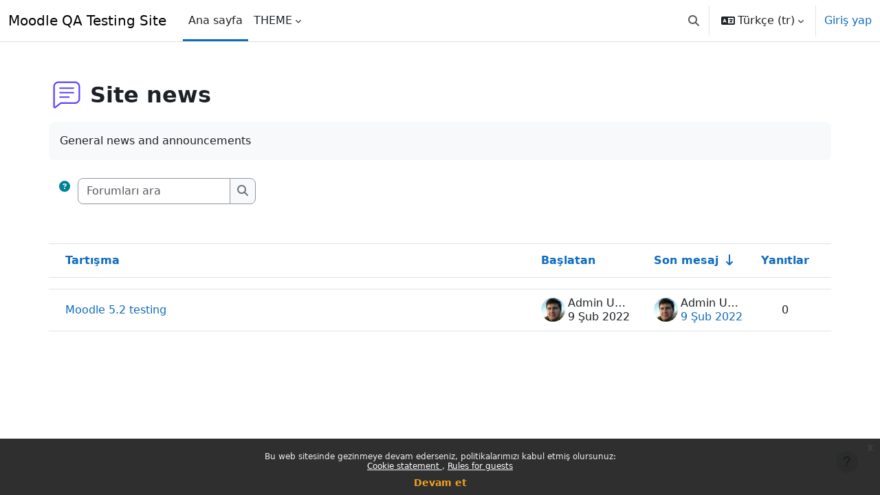

--- FILE ---
content_type: text/html; charset=utf-8
request_url: https://qa.moodledemo.net/mod/forum/view.php?id=1&lang=tr
body_size: 15514
content:
<!DOCTYPE html>

<html  dir="ltr" lang="tr" xml:lang="tr">
<head>
    <title>Site news | Moodle QA Testing Site</title>
    <link rel="shortcut icon" href="https://qa.moodledemo.net/theme/image.php/boost/theme/1768968232/favicon" />
    <meta http-equiv="Content-Type" content="text/html; charset=utf-8" />
<meta name="keywords" content="moodle, Site news | Moodle QA Testing Site" />
<link rel="stylesheet" type="text/css" href="https://qa.moodledemo.net/theme/yui_combo.php?rollup/3.18.1/yui-moodlesimple.css" /><script id="firstthemesheet" type="text/css">/** Required in order to fix style inclusion problems in IE with YUI **/</script><link rel="stylesheet" type="text/css" href="https://qa.moodledemo.net/theme/styles.php/boost/1768968232_1768971610/all" />
<script>
//<![CDATA[
var M = {}; M.yui = {};
M.pageloadstarttime = new Date();
M.cfg = {"wwwroot":"https:\/\/qa.moodledemo.net","apibase":"https:\/\/qa.moodledemo.net\/r.php\/api","homeurl":{},"sesskey":"bAjJwyOoBw","sessiontimeout":"7200","sessiontimeoutwarning":1200,"themerev":"1768968232","slasharguments":1,"theme":"boost","iconsystemmodule":"core\/icon_system_fontawesome","jsrev":"1768968232","admin":"admin","svgicons":true,"usertimezone":"Australia\/Perth","language":"tr","courseId":1,"courseContextId":2,"contextid":21,"contextInstanceId":1,"langrev":1768971607,"templaterev":"1768968232","siteId":1,"userId":0,"developerdebug":true};var yui1ConfigFn = function(me) {if(/-skin|reset|fonts|grids|base/.test(me.name)){me.type='css';me.path=me.path.replace(/\.js/,'.css');me.path=me.path.replace(/\/yui2-skin/,'/assets/skins/sam/yui2-skin')}};
var yui2ConfigFn = function(me) {var parts=me.name.replace(/^moodle-/,'').split('-'),component=parts.shift(),module=parts[0],min='-min';if(/-(skin|core)$/.test(me.name)){parts.pop();me.type='css';min=''}
if(module){var filename=parts.join('-');me.path=component+'/'+module+'/'+filename+min+'.'+me.type}else{me.path=component+'/'+component+'.'+me.type}};
YUI_config = {"debug":true,"base":"https:\/\/qa.moodledemo.net\/lib\/yuilib\/3.18.1\/","comboBase":"https:\/\/qa.moodledemo.net\/theme\/yui_combo.php?","combine":true,"filter":"RAW","insertBefore":"firstthemesheet","groups":{"yui2":{"base":"https:\/\/qa.moodledemo.net\/lib\/yuilib\/2in3\/2.9.0\/build\/","comboBase":"https:\/\/qa.moodledemo.net\/theme\/yui_combo.php?","combine":true,"ext":false,"root":"2in3\/2.9.0\/build\/","patterns":{"yui2-":{"group":"yui2","configFn":yui1ConfigFn}}},"moodle":{"name":"moodle","base":"https:\/\/qa.moodledemo.net\/theme\/yui_combo.php?m\/1768968232\/","combine":true,"comboBase":"https:\/\/qa.moodledemo.net\/theme\/yui_combo.php?","ext":false,"root":"m\/1768968232\/","patterns":{"moodle-":{"group":"moodle","configFn":yui2ConfigFn}},"filter":"DEBUG","modules":{"moodle-core-chooserdialogue":{"requires":["base","panel","moodle-core-notification"]},"moodle-core-dragdrop":{"requires":["base","node","io","dom","dd","event-key","event-focus","moodle-core-notification"]},"moodle-core-blocks":{"requires":["base","node","io","dom","dd","dd-scroll","moodle-core-dragdrop","moodle-core-notification"]},"moodle-core-maintenancemodetimer":{"requires":["base","node"]},"moodle-core-actionmenu":{"requires":["base","event","node-event-simulate"]},"moodle-core-handlebars":{"condition":{"trigger":"handlebars","when":"after"}},"moodle-core-lockscroll":{"requires":["plugin","base-build"]},"moodle-core-notification":{"requires":["moodle-core-notification-dialogue","moodle-core-notification-alert","moodle-core-notification-confirm","moodle-core-notification-exception","moodle-core-notification-ajaxexception"]},"moodle-core-notification-dialogue":{"requires":["base","node","panel","escape","event-key","dd-plugin","moodle-core-widget-focusafterclose","moodle-core-lockscroll"]},"moodle-core-notification-alert":{"requires":["moodle-core-notification-dialogue"]},"moodle-core-notification-confirm":{"requires":["moodle-core-notification-dialogue"]},"moodle-core-notification-exception":{"requires":["moodle-core-notification-dialogue"]},"moodle-core-notification-ajaxexception":{"requires":["moodle-core-notification-dialogue"]},"moodle-core-event":{"requires":["event-custom"]},"moodle-core_availability-form":{"requires":["base","node","event","event-delegate","panel","moodle-core-notification-dialogue","json"]},"moodle-course-dragdrop":{"requires":["base","node","io","dom","dd","dd-scroll","moodle-core-dragdrop","moodle-core-notification","moodle-course-coursebase","moodle-course-util"]},"moodle-course-management":{"requires":["base","node","io-base","moodle-core-notification-exception","json-parse","dd-constrain","dd-proxy","dd-drop","dd-delegate","node-event-delegate"]},"moodle-course-util":{"requires":["node"],"use":["moodle-course-util-base"],"submodules":{"moodle-course-util-base":{},"moodle-course-util-section":{"requires":["node","moodle-course-util-base"]},"moodle-course-util-cm":{"requires":["node","moodle-course-util-base"]}}},"moodle-course-categoryexpander":{"requires":["node","event-key"]},"moodle-form-shortforms":{"requires":["node","base","selector-css3","moodle-core-event"]},"moodle-form-dateselector":{"requires":["base","node","overlay","calendar"]},"moodle-question-chooser":{"requires":["moodle-core-chooserdialogue"]},"moodle-question-searchform":{"requires":["base","node"]},"moodle-availability_completion-form":{"requires":["base","node","event","moodle-core_availability-form"]},"moodle-availability_date-form":{"requires":["base","node","event","io","moodle-core_availability-form"]},"moodle-availability_grade-form":{"requires":["base","node","event","moodle-core_availability-form"]},"moodle-availability_group-form":{"requires":["base","node","event","moodle-core_availability-form"]},"moodle-availability_grouping-form":{"requires":["base","node","event","moodle-core_availability-form"]},"moodle-availability_profile-form":{"requires":["base","node","event","moodle-core_availability-form"]},"moodle-mod_assign-history":{"requires":["node","transition"]},"moodle-mod_quiz-dragdrop":{"requires":["base","node","io","dom","dd","dd-scroll","moodle-core-dragdrop","moodle-core-notification","moodle-mod_quiz-quizbase","moodle-mod_quiz-util-base","moodle-mod_quiz-util-page","moodle-mod_quiz-util-slot","moodle-course-util"]},"moodle-mod_quiz-autosave":{"requires":["base","node","event","event-valuechange","node-event-delegate","io-form","datatype-date-format"]},"moodle-mod_quiz-util":{"requires":["node","moodle-core-actionmenu"],"use":["moodle-mod_quiz-util-base"],"submodules":{"moodle-mod_quiz-util-base":{},"moodle-mod_quiz-util-slot":{"requires":["node","moodle-mod_quiz-util-base"]},"moodle-mod_quiz-util-page":{"requires":["node","moodle-mod_quiz-util-base"]}}},"moodle-mod_quiz-modform":{"requires":["base","node","event"]},"moodle-mod_quiz-quizbase":{"requires":["base","node"]},"moodle-mod_quiz-toolboxes":{"requires":["base","node","event","event-key","io","moodle-mod_quiz-quizbase","moodle-mod_quiz-util-slot","moodle-core-notification-ajaxexception"]},"moodle-mod_quiz-questionchooser":{"requires":["moodle-core-chooserdialogue","moodle-mod_quiz-util","querystring-parse"]},"moodle-message_airnotifier-toolboxes":{"requires":["base","node","io"]},"moodle-report_eventlist-eventfilter":{"requires":["base","event","node","node-event-delegate","datatable","autocomplete","autocomplete-filters"]},"moodle-report_loglive-fetchlogs":{"requires":["base","event","node","io","node-event-delegate"]},"moodle-gradereport_history-userselector":{"requires":["escape","event-delegate","event-key","handlebars","io-base","json-parse","moodle-core-notification-dialogue"]},"moodle-qbank_editquestion-chooser":{"requires":["moodle-core-chooserdialogue"]},"moodle-tool_lp-dragdrop-reorder":{"requires":["moodle-core-dragdrop"]},"moodle-assignfeedback_editpdf-editor":{"requires":["base","event","node","io","graphics","json","event-move","event-resize","transition","querystring-stringify-simple","moodle-core-notification-dialog","moodle-core-notification-alert","moodle-core-notification-warning","moodle-core-notification-exception","moodle-core-notification-ajaxexception"]}}},"gallery":{"name":"gallery","base":"https:\/\/qa.moodledemo.net\/lib\/yuilib\/gallery\/","combine":true,"comboBase":"https:\/\/qa.moodledemo.net\/theme\/yui_combo.php?","ext":false,"root":"gallery\/1768968232\/","patterns":{"gallery-":{"group":"gallery"}}}},"modules":{"core_filepicker":{"name":"core_filepicker","fullpath":"https:\/\/qa.moodledemo.net\/lib\/javascript.php\/1768968232\/repository\/filepicker.js","requires":["base","node","node-event-simulate","json","async-queue","io-base","io-upload-iframe","io-form","yui2-treeview","panel","cookie","datatable","datatable-sort","resize-plugin","dd-plugin","escape","moodle-core_filepicker","moodle-core-notification-dialogue"]},"core_comment":{"name":"core_comment","fullpath":"https:\/\/qa.moodledemo.net\/lib\/javascript.php\/1768968232\/comment\/comment.js","requires":["base","io-base","node","json","yui2-animation","overlay","escape"]}},"logInclude":[],"logExclude":[],"logLevel":null};
M.yui.loader = {modules: {}};

//]]>
</script>

    <meta name="viewport" content="width=device-width, initial-scale=1.0">
</head>
<body  id="page-mod-forum-view" class="format-site forumtype-news  path-mod path-mod-forum chrome dir-ltr lang-tr yui-skin-sam yui3-skin-sam qa-moodledemo-net pagelayout-incourse course-1 context-21 cmid-1 cm-type-forum notloggedin theme uses-drawers">
<div class="toast-wrapper mx-auto py-0 fixed-top" role="status" aria-live="polite"></div>
<div id="page-wrapper" class="d-print-block">

    <div>
    <a class="visually-hidden-focusable" href="#maincontent">Ana içeriğe git</a>
</div><script src="https://qa.moodledemo.net/lib/javascript.php/1768968232/lib/polyfills/polyfill.js"></script>
<script src="https://qa.moodledemo.net/theme/yui_combo.php?rollup/3.18.1/yui-moodlesimple.js"></script><script src="https://qa.moodledemo.net/lib/javascript.php/1768968232/lib/javascript-static.js"></script>
<script>
//<![CDATA[
document.body.className += ' jsenabled';
//]]>
</script>

<div class="eupopup eupopup-container eupopup-container-block eupopup-container-bottom eupopup-block eupopup-style-compact" role="dialog" aria-label="Politikalar">
    </div>
    <div class="eupopup-markup d-none">
        <div class="eupopup-head"></div>
        <div class="eupopup-body">
            Bu web sitesinde gezinmeye devam ederseniz, politikalarımızı kabul etmiş olursunuz:
            <ul>
                    <li>
                        <a href="https://qa.moodledemo.net/admin/tool/policy/view.php?versionid=2&amp;returnurl=https%3A%2F%2Fqa.moodledemo.net%2Fmod%2Fforum%2Fview.php%3Fid%3D1" data-action="view-guest" data-versionid="2" data-behalfid="1">
                            Cookie statement
                        </a>
                    </li>
                    <li>
                        <a href="https://qa.moodledemo.net/admin/tool/policy/view.php?versionid=3&amp;returnurl=https%3A%2F%2Fqa.moodledemo.net%2Fmod%2Fforum%2Fview.php%3Fid%3D1" data-action="view-guest" data-versionid="3" data-behalfid="1">
                            Rules for guests
                        </a>
                    </li>
            </ul>
        </div>
        <div class="eupopup-buttons">
            <a href="#" class="eupopup-button eupopup-button_1">Devam et</a>
        </div>
        <div class="clearfix"></div>
        <a href="#" class="eupopup-closebutton">x</a>
    </div>

    <nav class="navbar fixed-top bg-body navbar-expand" aria-label="Site navigasyonu">
        <div class="container-fluid">
            <button class="navbar-toggler aabtn d-block d-md-none px-1 my-1 border-0" data-toggler="drawers" data-action="toggle" data-target="theme_boost-drawers-primary">
                <span class="navbar-toggler-icon"></span>
                <span class="visually-hidden">Yan panel</span>
            </button>
    
            <a href="https://qa.moodledemo.net/" class="navbar-brand d-none d-md-flex align-items-center m-0 me-4 p-0 aabtn">
    
                    Moodle QA Testing Site
            </a>
                <div class="primary-navigation">
                    <nav class="moremenu navigation">
                        <ul id="moremenu-697069762ccc6-navbar-nav" role="menubar" class="nav more-nav navbar-nav">
                                    <li data-key="home" class="nav-item" role="none" data-forceintomoremenu="false">
                                                <a role="menuitem" class="nav-link active "
                                                    href="https://qa.moodledemo.net/"
                                                    
                                                    aria-current="true"
                                                    data-disableactive="true"
                                                    
                                                >
                                                    Ana sayfa
                                                </a>
                                    </li>
                                    <li class="dropdown nav-item" role="none" data-forceintomoremenu="false">
                                        <a class="dropdown-toggle nav-link  " id="drop-down-697069762ca42" role="menuitem" data-bs-toggle="dropdown"
                                            aria-haspopup="true" aria-expanded="false" href="#" aria-controls="drop-down-menu-697069762ca42"
                                            
                                            
                                            tabindex="-1"
                                        >
                                            THEME
                                        </a>
                                        <div class="dropdown-menu" role="menu" id="drop-down-menu-697069762ca42" aria-labelledby="drop-down-697069762ca42">
                                                        <a class="dropdown-item" role="menuitem" href="https://qa.moodledemo.net/mod/forum/view.php?id=1&amp;lang=tr&amp;theme=classic"  data-disableactive="true" tabindex="-1"
                                                            
                                                        >
                                                            Classic
                                                        </a>
                                                        <a class="dropdown-item" role="menuitem" href="https://qa.moodledemo.net/mod/forum/view.php?id=1&amp;lang=tr&amp;theme=boost"  data-disableactive="true" tabindex="-1"
                                                            
                                                        >
                                                            Boost
                                                        </a>
                                        </div>
                                    </li>
                            <li role="none" class="nav-item dropdown dropdownmoremenu d-none" data-region="morebutton">
                                <a class="dropdown-toggle nav-link " href="#" id="moremenu-dropdown-697069762ccc6" role="menuitem" data-bs-toggle="dropdown" aria-haspopup="true" aria-expanded="false" tabindex="-1">
                                    Daha fazla
                                </a>
                                <ul class="dropdown-menu dropdown-menu-start" data-region="moredropdown" aria-labelledby="moremenu-dropdown-697069762ccc6" role="menu">
                                </ul>
                            </li>
                        </ul>
                    </nav>
                </div>
    
    
            <div id="usernavigation" class="navbar-nav ms-auto h-100">
                    <div id="searchinput-navbar-6970697633f19697069763186c3" class="simplesearchform">
    <div class="collapse" id="searchform-navbar">
        <form autocomplete="off" action="https://qa.moodledemo.net/search/index.php" method="get" accept-charset="utf-8" class="mform d-flex flex-wrap align-items-center searchform-navbar">
                <input type="hidden" name="context" value="21">
            <div class="input-group" role="group" aria-labelledby="searchgrouplabel-6970697633f19697069763186c3">
                    <span id="searchgrouplabel-6970697633f19697069763186c3" class="visually-hidden">Site genelinde arama</span>
                <input type="text"
                    id="searchinput-6970697633f19697069763186c3"
                    class="form-control withclear"
                    placeholder="Ara"
                    aria-label="Ara"
                    name="q"
                    data-region="input"
                    autocomplete="off"
                >
                <label for="searchinput-6970697633f19697069763186c3">
                    <span class="visually-hidden">Ara</span>
                </label>
                <a class="btn btn-close"
                    data-action="closesearch"
                    data-bs-toggle="collapse"
                    href="#searchform-navbar"
                    role="button"
                    title="Kapat"
                >
                    <span class="visually-hidden">Kapat</span>
                </a>
                <button type="submit" class="btn btn-submit" data-action="submit" title="Arama yap">
                    <i class="icon fa fa-magnifying-glass fa-fw " aria-hidden="true" ></i>
                    <span class="visually-hidden">Arama yap</span>
                </button>
            </div>
        </form>
    </div>
    <a
        class="rounded-0 nav-link icon-no-margin"
        data-bs-toggle="collapse"
        data-action="opensearch"
        href="#searchform-navbar"
        role="button"
        aria-expanded="false"
        aria-controls="searchform-navbar"
        title="Arama girişini değiştir"
    >
        <i class="icon fa fa-magnifying-glass fa-fw " aria-hidden="true" ></i>
        <span class="visually-hidden">Arama girişini değiştir</span>
    </a>
</div>
                    <div class="divider border-start h-75 align-self-center mx-1"></div>
                    <div class="langmenu">
                        <div class="dropdown show">
                            <a href="#" role="button" id="lang-menu-toggle" data-bs-toggle="dropdown" aria-label="Dil" aria-haspopup="true" aria-controls="lang-action-menu" class="btn dropdown-toggle">
                                <i class="icon fa fa-language fa-fw me-1" aria-hidden="true"></i>
                                <span class="langbutton">
                                    Türkçe ‎(tr)‎
                                </span>
                                <b class="caret"></b>
                            </a>
                            <div role="menu" aria-labelledby="lang-menu-toggle" id="lang-action-menu" class="dropdown-menu dropdown-menu-end">
                                        <a href="https://qa.moodledemo.net/mod/forum/view.php?id=1&amp;lang=am" class="dropdown-item ps-5" role="menuitem" 
                                                lang="am" >
                                             አማርኛ ‎(am)‎
                                        </a>
                                        <a href="https://qa.moodledemo.net/mod/forum/view.php?id=1&amp;lang=om" class="dropdown-item ps-5" role="menuitem" 
                                                lang="om" >
                                            Afaan Oromoo ‎(om)‎
                                        </a>
                                        <a href="https://qa.moodledemo.net/mod/forum/view.php?id=1&amp;lang=af" class="dropdown-item ps-5" role="menuitem" 
                                                lang="af" >
                                            Afrikaans ‎(af)‎
                                        </a>
                                        <a href="https://qa.moodledemo.net/mod/forum/view.php?id=1&amp;lang=an" class="dropdown-item ps-5" role="menuitem" 
                                                lang="an" >
                                            Aragonés ‎(an)‎
                                        </a>
                                        <a href="https://qa.moodledemo.net/mod/forum/view.php?id=1&amp;lang=oc_es" class="dropdown-item ps-5" role="menuitem" 
                                                lang="oc" >
                                            Aranés ‎(oc_es)‎
                                        </a>
                                        <a href="https://qa.moodledemo.net/mod/forum/view.php?id=1&amp;lang=ast" class="dropdown-item ps-5" role="menuitem" 
                                                lang="es" >
                                            Asturianu ‎(ast)‎
                                        </a>
                                        <a href="https://qa.moodledemo.net/mod/forum/view.php?id=1&amp;lang=az" class="dropdown-item ps-5" role="menuitem" 
                                                lang="az" >
                                            Azərbaycanca ‎(az)‎
                                        </a>
                                        <a href="https://qa.moodledemo.net/mod/forum/view.php?id=1&amp;lang=id" class="dropdown-item ps-5" role="menuitem" 
                                                lang="id" >
                                            Bahasa Indonesia ‎(id)‎
                                        </a>
                                        <a href="https://qa.moodledemo.net/mod/forum/view.php?id=1&amp;lang=ms" class="dropdown-item ps-5" role="menuitem" 
                                                lang="ms" >
                                            Bahasa Melayu ‎(ms)‎
                                        </a>
                                        <a href="https://qa.moodledemo.net/mod/forum/view.php?id=1&amp;lang=bar" class="dropdown-item ps-5" role="menuitem" 
                                                lang="de" >
                                            Bairisch ‎(bar)‎
                                        </a>
                                        <a href="https://qa.moodledemo.net/mod/forum/view.php?id=1&amp;lang=bm" class="dropdown-item ps-5" role="menuitem" 
                                                lang="bm" >
                                            Bamanankan ‎(bm)‎
                                        </a>
                                        <a href="https://qa.moodledemo.net/mod/forum/view.php?id=1&amp;lang=bi" class="dropdown-item ps-5" role="menuitem" 
                                                lang="bi" >
                                            Bislama ‎(bi)‎
                                        </a>
                                        <a href="https://qa.moodledemo.net/mod/forum/view.php?id=1&amp;lang=bs" class="dropdown-item ps-5" role="menuitem" 
                                                lang="bs" >
                                            Bosanski ‎(bs)‎
                                        </a>
                                        <a href="https://qa.moodledemo.net/mod/forum/view.php?id=1&amp;lang=br" class="dropdown-item ps-5" role="menuitem" 
                                                lang="br" >
                                            Brezhoneg ‎(br)‎
                                        </a>
                                        <a href="https://qa.moodledemo.net/mod/forum/view.php?id=1&amp;lang=ca" class="dropdown-item ps-5" role="menuitem" 
                                                lang="ca" >
                                            Català ‎(ca)‎
                                        </a>
                                        <a href="https://qa.moodledemo.net/mod/forum/view.php?id=1&amp;lang=ca_valencia" class="dropdown-item ps-5" role="menuitem" 
                                                lang="ca" >
                                            Català (Valencià) ‎(ca_valencia)‎
                                        </a>
                                        <a href="https://qa.moodledemo.net/mod/forum/view.php?id=1&amp;lang=cs" class="dropdown-item ps-5" role="menuitem" 
                                                lang="cs" >
                                            Čeština ‎(cs)‎
                                        </a>
                                        <a href="https://qa.moodledemo.net/mod/forum/view.php?id=1&amp;lang=mis" class="dropdown-item ps-5" role="menuitem" 
                                                lang="mi" >
                                            Crnogorski ‎(mis)‎
                                        </a>
                                        <a href="https://qa.moodledemo.net/mod/forum/view.php?id=1&amp;lang=cy" class="dropdown-item ps-5" role="menuitem" 
                                                lang="cy" >
                                            Cymraeg ‎(cy)‎
                                        </a>
                                        <a href="https://qa.moodledemo.net/mod/forum/view.php?id=1&amp;lang=da" class="dropdown-item ps-5" role="menuitem" 
                                                lang="da" >
                                            Dansk ‎(da)‎
                                        </a>
                                        <a href="https://qa.moodledemo.net/mod/forum/view.php?id=1&amp;lang=da_rum" class="dropdown-item ps-5" role="menuitem" 
                                                lang="da" >
                                            Dansk Rum ‎(da_rum)‎
                                        </a>
                                        <a href="https://qa.moodledemo.net/mod/forum/view.php?id=1&amp;lang=se" class="dropdown-item ps-5" role="menuitem" 
                                                lang="se" >
                                            Davvisámegiella ‎(se)‎
                                        </a>
                                        <a href="https://qa.moodledemo.net/mod/forum/view.php?id=1&amp;lang=de" class="dropdown-item ps-5" role="menuitem" 
                                                lang="de" >
                                            Deutsch ‎(de)‎
                                        </a>
                                        <a href="https://qa.moodledemo.net/mod/forum/view.php?id=1&amp;lang=dsb" class="dropdown-item ps-5" role="menuitem" 
                                                lang="de" >
                                            Dolnoserbski ‎(dsb)‎
                                        </a>
                                        <a href="https://qa.moodledemo.net/mod/forum/view.php?id=1&amp;lang=mh" class="dropdown-item ps-5" role="menuitem" 
                                                lang="mh" >
                                            Ebon ‎(mh)‎
                                        </a>
                                        <a href="https://qa.moodledemo.net/mod/forum/view.php?id=1&amp;lang=et" class="dropdown-item ps-5" role="menuitem" 
                                                lang="et" >
                                            eesti ‎(et)‎
                                        </a>
                                        <a href="https://qa.moodledemo.net/mod/forum/view.php?id=1&amp;lang=en" class="dropdown-item ps-5" role="menuitem" 
                                                lang="en" >
                                            English ‎(en)‎
                                        </a>
                                        <a href="https://qa.moodledemo.net/mod/forum/view.php?id=1&amp;lang=en_us" class="dropdown-item ps-5" role="menuitem" 
                                                lang="en" >
                                            English (United States) ‎(en_us)‎
                                        </a>
                                        <a href="https://qa.moodledemo.net/mod/forum/view.php?id=1&amp;lang=es_co" class="dropdown-item ps-5" role="menuitem" 
                                                lang="es-co" >
                                            Español - Colombia ‎(es_co)‎
                                        </a>
                                        <a href="https://qa.moodledemo.net/mod/forum/view.php?id=1&amp;lang=es" class="dropdown-item ps-5" role="menuitem" 
                                                lang="es" >
                                            Español - Internacional ‎(es)‎
                                        </a>
                                        <a href="https://qa.moodledemo.net/mod/forum/view.php?id=1&amp;lang=es_mx" class="dropdown-item ps-5" role="menuitem" 
                                                lang="es-mx" >
                                            Español - México ‎(es_mx)‎
                                        </a>
                                        <a href="https://qa.moodledemo.net/mod/forum/view.php?id=1&amp;lang=es_ve" class="dropdown-item ps-5" role="menuitem" 
                                                lang="es-ve" >
                                            Español - Venezuela ‎(es_ve)‎
                                        </a>
                                        <a href="https://qa.moodledemo.net/mod/forum/view.php?id=1&amp;lang=eo" class="dropdown-item ps-5" role="menuitem" 
                                                lang="eo" >
                                            Esperanto ‎(eo)‎
                                        </a>
                                        <a href="https://qa.moodledemo.net/mod/forum/view.php?id=1&amp;lang=eu" class="dropdown-item ps-5" role="menuitem" 
                                                lang="eu" >
                                            Euskara ‎(eu)‎
                                        </a>
                                        <a href="https://qa.moodledemo.net/mod/forum/view.php?id=1&amp;lang=ee" class="dropdown-item ps-5" role="menuitem" 
                                                lang="ee" >
                                            Èʋegbe ‎(ee)‎
                                        </a>
                                        <a href="https://qa.moodledemo.net/mod/forum/view.php?id=1&amp;lang=fil" class="dropdown-item ps-5" role="menuitem" 
                                                lang="fil" >
                                            Filipino ‎(fil)‎
                                        </a>
                                        <a href="https://qa.moodledemo.net/mod/forum/view.php?id=1&amp;lang=sv_fi" class="dropdown-item ps-5" role="menuitem" 
                                                lang="sv" >
                                            Finlandssvenska ‎(sv_fi)‎
                                        </a>
                                        <a href="https://qa.moodledemo.net/mod/forum/view.php?id=1&amp;lang=fo" class="dropdown-item ps-5" role="menuitem" 
                                                lang="fo" >
                                            Føroyskt ‎(fo)‎
                                        </a>
                                        <a href="https://qa.moodledemo.net/mod/forum/view.php?id=1&amp;lang=fr_ca" class="dropdown-item ps-5" role="menuitem" 
                                                lang="fr" >
                                            Français (Canada) ‎(fr_ca)‎
                                        </a>
                                        <a href="https://qa.moodledemo.net/mod/forum/view.php?id=1&amp;lang=fr" class="dropdown-item ps-5" role="menuitem" 
                                                lang="fr" >
                                            Français ‎(fr)‎
                                        </a>
                                        <a href="https://qa.moodledemo.net/mod/forum/view.php?id=1&amp;lang=ga" class="dropdown-item ps-5" role="menuitem" 
                                                lang="ga" >
                                            Gaeilge ‎(ga)‎
                                        </a>
                                        <a href="https://qa.moodledemo.net/mod/forum/view.php?id=1&amp;lang=gd" class="dropdown-item ps-5" role="menuitem" 
                                                lang="gd" >
                                            Gàidhlig ‎(gd)‎
                                        </a>
                                        <a href="https://qa.moodledemo.net/mod/forum/view.php?id=1&amp;lang=gl" class="dropdown-item ps-5" role="menuitem" 
                                                lang="gl" >
                                            Galego ‎(gl)‎
                                        </a>
                                        <a href="https://qa.moodledemo.net/mod/forum/view.php?id=1&amp;lang=oc_gsc" class="dropdown-item ps-5" role="menuitem" 
                                                lang="oc_gsc" >
                                            Gascon ‎(oc_gsc)‎
                                        </a>
                                        <a href="https://qa.moodledemo.net/mod/forum/view.php?id=1&amp;lang=ha" class="dropdown-item ps-5" role="menuitem" 
                                                lang="ha" >
                                            Hausa ‎(ha)‎
                                        </a>
                                        <a href="https://qa.moodledemo.net/mod/forum/view.php?id=1&amp;lang=hr" class="dropdown-item ps-5" role="menuitem" 
                                                lang="hr" >
                                            Hrvatski ‎(hr)‎
                                        </a>
                                        <a href="https://qa.moodledemo.net/mod/forum/view.php?id=1&amp;lang=haw" class="dropdown-item ps-5" role="menuitem" 
                                                lang="ha" >
                                            ʻŌlelo Hawaiʻi ‎(haw)‎
                                        </a>
                                        <a href="https://qa.moodledemo.net/mod/forum/view.php?id=1&amp;lang=ig" class="dropdown-item ps-5" role="menuitem" 
                                                lang="ig" >
                                            Igbo ‎(ig)‎
                                        </a>
                                        <a href="https://qa.moodledemo.net/mod/forum/view.php?id=1&amp;lang=zu" class="dropdown-item ps-5" role="menuitem" 
                                                lang="zu" >
                                            isiZulu ‎(zu)‎
                                        </a>
                                        <a href="https://qa.moodledemo.net/mod/forum/view.php?id=1&amp;lang=is" class="dropdown-item ps-5" role="menuitem" 
                                                lang="is" >
                                            Íslenska ‎(is)‎
                                        </a>
                                        <a href="https://qa.moodledemo.net/mod/forum/view.php?id=1&amp;lang=it" class="dropdown-item ps-5" role="menuitem" 
                                                lang="it" >
                                            Italiano ‎(it)‎
                                        </a>
                                        <a href="https://qa.moodledemo.net/mod/forum/view.php?id=1&amp;lang=kl" class="dropdown-item ps-5" role="menuitem" 
                                                lang="da" >
                                            Kalaallisut ‎(kl)‎
                                        </a>
                                        <a href="https://qa.moodledemo.net/mod/forum/view.php?id=1&amp;lang=rw" class="dropdown-item ps-5" role="menuitem" 
                                                lang="rw" >
                                            Kinyarwanda ‎(rw)‎
                                        </a>
                                        <a href="https://qa.moodledemo.net/mod/forum/view.php?id=1&amp;lang=sw" class="dropdown-item ps-5" role="menuitem" 
                                                lang="sw" >
                                            Kiswahili ‎(sw)‎
                                        </a>
                                        <a href="https://qa.moodledemo.net/mod/forum/view.php?id=1&amp;lang=hat" class="dropdown-item ps-5" role="menuitem" 
                                                lang="ht" >
                                            Kreyòl Ayisyen ‎(hat)‎
                                        </a>
                                        <a href="https://qa.moodledemo.net/mod/forum/view.php?id=1&amp;lang=kmr" class="dropdown-item ps-5" role="menuitem" 
                                                lang="ku" >
                                            Kurmanji ‎(kmr)‎
                                        </a>
                                        <a href="https://qa.moodledemo.net/mod/forum/view.php?id=1&amp;lang=fkv" class="dropdown-item ps-5" role="menuitem" 
                                                lang="no" >
                                            Kvääni ‎(fkv)‎
                                        </a>
                                        <a href="https://qa.moodledemo.net/mod/forum/view.php?id=1&amp;lang=la" class="dropdown-item ps-5" role="menuitem" 
                                                lang="la" >
                                            Latin ‎(la)‎
                                        </a>
                                        <a href="https://qa.moodledemo.net/mod/forum/view.php?id=1&amp;lang=lv" class="dropdown-item ps-5" role="menuitem" 
                                                lang="lv" >
                                            Latviešu ‎(lv)‎
                                        </a>
                                        <a href="https://qa.moodledemo.net/mod/forum/view.php?id=1&amp;lang=lb" class="dropdown-item ps-5" role="menuitem" 
                                                lang="lb" >
                                            Lëtzebuergesch ‎(lb)‎
                                        </a>
                                        <a href="https://qa.moodledemo.net/mod/forum/view.php?id=1&amp;lang=lt" class="dropdown-item ps-5" role="menuitem" 
                                                lang="lt" >
                                            Lietuvių ‎(lt)‎
                                        </a>
                                        <a href="https://qa.moodledemo.net/mod/forum/view.php?id=1&amp;lang=smj" class="dropdown-item ps-5" role="menuitem" 
                                                lang="no" >
                                            Lulesamisk ‎(smj)‎
                                        </a>
                                        <a href="https://qa.moodledemo.net/mod/forum/view.php?id=1&amp;lang=hu" class="dropdown-item ps-5" role="menuitem" 
                                                lang="hu" >
                                            magyar ‎(hu)‎
                                        </a>
                                        <a href="https://qa.moodledemo.net/mod/forum/view.php?id=1&amp;lang=mg" class="dropdown-item ps-5" role="menuitem" 
                                                lang="mg" >
                                            Malagasy ‎(mg)‎
                                        </a>
                                        <a href="https://qa.moodledemo.net/mod/forum/view.php?id=1&amp;lang=mi_tn" class="dropdown-item ps-5" role="menuitem" 
                                                lang="mi" >
                                            Māori - Tainui ‎(mi_tn)‎
                                        </a>
                                        <a href="https://qa.moodledemo.net/mod/forum/view.php?id=1&amp;lang=mi_wwow" class="dropdown-item ps-5" role="menuitem" 
                                                lang="mi" >
                                            Māori - Waikato ‎(mi_wwow)‎
                                        </a>
                                        <a href="https://qa.moodledemo.net/mod/forum/view.php?id=1&amp;lang=mi" class="dropdown-item ps-5" role="menuitem" 
                                                lang="mi" >
                                            Māori Te Reo ‎(mi)‎
                                        </a>
                                        <a href="https://qa.moodledemo.net/mod/forum/view.php?id=1&amp;lang=arn" class="dropdown-item ps-5" role="menuitem" 
                                                lang="ar" >
                                            Mapudungún ‎(arn)‎
                                        </a>
                                        <a href="https://qa.moodledemo.net/mod/forum/view.php?id=1&amp;lang=mwl" class="dropdown-item ps-5" role="menuitem" 
                                                lang="mwl" >
                                            Mirandés ‎(mwl)‎
                                        </a>
                                        <a href="https://qa.moodledemo.net/mod/forum/view.php?id=1&amp;lang=mn_mong" class="dropdown-item ps-5" role="menuitem" 
                                                lang="mn" >
                                            Mongolian ‎(mn_mong)‎
                                        </a>
                                        <a href="https://qa.moodledemo.net/mod/forum/view.php?id=1&amp;lang=nl" class="dropdown-item ps-5" role="menuitem" 
                                                lang="nl" >
                                            Nederlands ‎(nl)‎
                                        </a>
                                        <a href="https://qa.moodledemo.net/mod/forum/view.php?id=1&amp;lang=nb" class="dropdown-item ps-5" role="menuitem" 
                                                lang="nb" >
                                            Norsk - bokmål ‎(nb)‎
                                        </a>
                                        <a href="https://qa.moodledemo.net/mod/forum/view.php?id=1&amp;lang=nn" class="dropdown-item ps-5" role="menuitem" 
                                                lang="no" >
                                            Norsk - nynorsk ‎(nn)‎
                                        </a>
                                        <a href="https://qa.moodledemo.net/mod/forum/view.php?id=1&amp;lang=no_gr" class="dropdown-item ps-5" role="menuitem" 
                                                lang="no" >
                                            Norsk ‎(no_gr)‎
                                        </a>
                                        <a href="https://qa.moodledemo.net/mod/forum/view.php?id=1&amp;lang=no" class="dropdown-item ps-5" role="menuitem" 
                                                lang="no" >
                                            Norsk ‎(no)‎
                                        </a>
                                        <a href="https://qa.moodledemo.net/mod/forum/view.php?id=1&amp;lang=uz" class="dropdown-item ps-5" role="menuitem" 
                                                lang="uz" >
                                            O&#039;zbekcha ‎(uz)‎
                                        </a>
                                        <a href="https://qa.moodledemo.net/mod/forum/view.php?id=1&amp;lang=oc_lnc" class="dropdown-item ps-5" role="menuitem" 
                                                lang="oc" >
                                            Occitan-Lengadocian ‎(oc_lnc)‎
                                        </a>
                                        <a href="https://qa.moodledemo.net/mod/forum/view.php?id=1&amp;lang=pcm" class="dropdown-item ps-5" role="menuitem" 
                                                lang="pc" >
                                            Pidgin ‎(pcm)‎
                                        </a>
                                        <a href="https://qa.moodledemo.net/mod/forum/view.php?id=1&amp;lang=pl" class="dropdown-item ps-5" role="menuitem" 
                                                lang="pl" >
                                            Polski ‎(pl)‎
                                        </a>
                                        <a href="https://qa.moodledemo.net/mod/forum/view.php?id=1&amp;lang=pt_br" class="dropdown-item ps-5" role="menuitem" 
                                                lang="pt-br" >
                                            Português - Brasil ‎(pt_br)‎
                                        </a>
                                        <a href="https://qa.moodledemo.net/mod/forum/view.php?id=1&amp;lang=pt" class="dropdown-item ps-5" role="menuitem" 
                                                lang="pt" >
                                            Português - Portugal ‎(pt)‎
                                        </a>
                                        <a href="https://qa.moodledemo.net/mod/forum/view.php?id=1&amp;lang=kaa" class="dropdown-item ps-5" role="menuitem" 
                                                lang="ka" >
                                            Qaraqalpaq tili ‎(kaa)‎
                                        </a>
                                        <a href="https://qa.moodledemo.net/mod/forum/view.php?id=1&amp;lang=ro" class="dropdown-item ps-5" role="menuitem" 
                                                lang="ro" >
                                            Română ‎(ro)‎
                                        </a>
                                        <a href="https://qa.moodledemo.net/mod/forum/view.php?id=1&amp;lang=rm_surs" class="dropdown-item ps-5" role="menuitem" 
                                                lang="rm" >
                                            Romansh Sursilvan ‎(rm_surs)‎
                                        </a>
                                        <a href="https://qa.moodledemo.net/mod/forum/view.php?id=1&amp;lang=sm" class="dropdown-item ps-5" role="menuitem" 
                                                lang="sm" >
                                            Samoan ‎(sm)‎
                                        </a>
                                        <a href="https://qa.moodledemo.net/mod/forum/view.php?id=1&amp;lang=tn" class="dropdown-item ps-5" role="menuitem" 
                                                lang="tn" >
                                            Setswana ‎(tn)‎
                                        </a>
                                        <a href="https://qa.moodledemo.net/mod/forum/view.php?id=1&amp;lang=sq" class="dropdown-item ps-5" role="menuitem" 
                                                lang="sq" >
                                            Shqip ‎(sq)‎
                                        </a>
                                        <a href="https://qa.moodledemo.net/mod/forum/view.php?id=1&amp;lang=scn" class="dropdown-item ps-5" role="menuitem" 
                                                lang="sc" >
                                            Sicilianu ‎(scn)‎
                                        </a>
                                        <a href="https://qa.moodledemo.net/mod/forum/view.php?id=1&amp;lang=sk" class="dropdown-item ps-5" role="menuitem" 
                                                lang="sk" >
                                            Slovenčina ‎(sk)‎
                                        </a>
                                        <a href="https://qa.moodledemo.net/mod/forum/view.php?id=1&amp;lang=sl" class="dropdown-item ps-5" role="menuitem" 
                                                lang="sl" >
                                            Slovenščina ‎(sl)‎
                                        </a>
                                        <a href="https://qa.moodledemo.net/mod/forum/view.php?id=1&amp;lang=so" class="dropdown-item ps-5" role="menuitem" 
                                                lang="in" >
                                            Soomaali ‎(so)‎
                                        </a>
                                        <a href="https://qa.moodledemo.net/mod/forum/view.php?id=1&amp;lang=sma" class="dropdown-item ps-5" role="menuitem" 
                                                lang="no" >
                                            Sørsamisk ‎(sma)‎
                                        </a>
                                        <a href="https://qa.moodledemo.net/mod/forum/view.php?id=1&amp;lang=sr_lt" class="dropdown-item ps-5" role="menuitem" 
                                                lang="sr" >
                                            Srpski ‎(sr_lt)‎
                                        </a>
                                        <a href="https://qa.moodledemo.net/mod/forum/view.php?id=1&amp;lang=fi" class="dropdown-item ps-5" role="menuitem" 
                                                lang="fi" >
                                            Suomi ‎(fi)‎
                                        </a>
                                        <a href="https://qa.moodledemo.net/mod/forum/view.php?id=1&amp;lang=fi_co" class="dropdown-item ps-5" role="menuitem" 
                                                lang="fi" >
                                            Suomi+ ‎(fi_co)‎
                                        </a>
                                        <a href="https://qa.moodledemo.net/mod/forum/view.php?id=1&amp;lang=sv" class="dropdown-item ps-5" role="menuitem" 
                                                lang="sv" >
                                            Svenska ‎(sv)‎
                                        </a>
                                        <a href="https://qa.moodledemo.net/mod/forum/view.php?id=1&amp;lang=tl" class="dropdown-item ps-5" role="menuitem" 
                                                lang="tl" >
                                            Tagalog ‎(tl)‎
                                        </a>
                                        <a href="https://qa.moodledemo.net/mod/forum/view.php?id=1&amp;lang=ta" class="dropdown-item ps-5" role="menuitem" 
                                                lang="ta" >
                                            Tamil ‎(ta)‎
                                        </a>
                                        <a href="https://qa.moodledemo.net/mod/forum/view.php?id=1&amp;lang=kab" class="dropdown-item ps-5" role="menuitem" 
                                                lang="ka" >
                                            Taqbaylit ‎(kab)‎
                                        </a>
                                        <a href="https://qa.moodledemo.net/mod/forum/view.php?id=1&amp;lang=tet" class="dropdown-item ps-5" role="menuitem" 
                                                lang="tet" >
                                            Tetun Dili ‎(tet)‎
                                        </a>
                                        <a href="https://qa.moodledemo.net/mod/forum/view.php?id=1&amp;lang=th" class="dropdown-item ps-5" role="menuitem" 
                                                lang="th" >
                                            Thai ‎(th)‎
                                        </a>
                                        <a href="https://qa.moodledemo.net/mod/forum/view.php?id=1&amp;lang=xct" class="dropdown-item ps-5" role="menuitem" 
                                                lang="xc" >
                                            Tibetan ‎(xct)‎
                                        </a>
                                        <a href="https://qa.moodledemo.net/mod/forum/view.php?id=1&amp;lang=tpi" class="dropdown-item ps-5" role="menuitem" 
                                                lang="tpi" >
                                            Tok Pisin ‎(tpi)‎
                                        </a>
                                        <a href="https://qa.moodledemo.net/mod/forum/view.php?id=1&amp;lang=to" class="dropdown-item ps-5" role="menuitem" 
                                                lang="to" >
                                            Tongan ‎(to)‎
                                        </a>
                                        <a href="#" class="dropdown-item ps-5" role="menuitem" aria-current="true"
                                                >
                                            Türkçe ‎(tr)‎
                                        </a>
                                        <a href="https://qa.moodledemo.net/mod/forum/view.php?id=1&amp;lang=tk" class="dropdown-item ps-5" role="menuitem" 
                                                lang="tk" >
                                            Turkmen ‎(tk)‎
                                        </a>
                                        <a href="https://qa.moodledemo.net/mod/forum/view.php?id=1&amp;lang=ug_lt" class="dropdown-item ps-5" role="menuitem" 
                                                lang="ug" >
                                            Uyghur - latin ‎(ug_lt)‎
                                        </a>
                                        <a href="https://qa.moodledemo.net/mod/forum/view.php?id=1&amp;lang=fj" class="dropdown-item ps-5" role="menuitem" 
                                                lang="fj" >
                                            VakaViti ‎(fj)‎
                                        </a>
                                        <a href="https://qa.moodledemo.net/mod/forum/view.php?id=1&amp;lang=vi" class="dropdown-item ps-5" role="menuitem" 
                                                lang="vi" >
                                            Vietnamese ‎(vi)‎
                                        </a>
                                        <a href="https://qa.moodledemo.net/mod/forum/view.php?id=1&amp;lang=wo" class="dropdown-item ps-5" role="menuitem" 
                                                lang="fr" >
                                            Wolof ‎(wo)‎
                                        </a>
                                        <a href="https://qa.moodledemo.net/mod/forum/view.php?id=1&amp;lang=yo" class="dropdown-item ps-5" role="menuitem" 
                                                lang="yo" >
                                            Yorùbá ‎(yo)‎
                                        </a>
                                        <a href="https://qa.moodledemo.net/mod/forum/view.php?id=1&amp;lang=el" class="dropdown-item ps-5" role="menuitem" 
                                                lang="el" >
                                            Ελληνικά ‎(el)‎
                                        </a>
                                        <a href="https://qa.moodledemo.net/mod/forum/view.php?id=1&amp;lang=ab" class="dropdown-item ps-5" role="menuitem" 
                                                lang="ab" >
                                            Аԥсуа бызшәа ‎(ab)‎
                                        </a>
                                        <a href="https://qa.moodledemo.net/mod/forum/view.php?id=1&amp;lang=ba" class="dropdown-item ps-5" role="menuitem" 
                                                lang="ba" >
                                            Башҡорт теле ‎(ba)‎
                                        </a>
                                        <a href="https://qa.moodledemo.net/mod/forum/view.php?id=1&amp;lang=be" class="dropdown-item ps-5" role="menuitem" 
                                                lang="be" >
                                            Беларуская ‎(be)‎
                                        </a>
                                        <a href="https://qa.moodledemo.net/mod/forum/view.php?id=1&amp;lang=bg" class="dropdown-item ps-5" role="menuitem" 
                                                lang="bg" >
                                            Български ‎(bg)‎
                                        </a>
                                        <a href="https://qa.moodledemo.net/mod/forum/view.php?id=1&amp;lang=ky" class="dropdown-item ps-5" role="menuitem" 
                                                lang="ru" >
                                            Кыргызча ‎(ky)‎
                                        </a>
                                        <a href="https://qa.moodledemo.net/mod/forum/view.php?id=1&amp;lang=kk" class="dropdown-item ps-5" role="menuitem" 
                                                lang="kk" >
                                            Қазақша ‎(kk)‎
                                        </a>
                                        <a href="https://qa.moodledemo.net/mod/forum/view.php?id=1&amp;lang=mk" class="dropdown-item ps-5" role="menuitem" 
                                                lang="mk" >
                                            Македонски ‎(mk)‎
                                        </a>
                                        <a href="https://qa.moodledemo.net/mod/forum/view.php?id=1&amp;lang=mn" class="dropdown-item ps-5" role="menuitem" 
                                                lang="mn" >
                                            Монгол ‎(mn)‎
                                        </a>
                                        <a href="https://qa.moodledemo.net/mod/forum/view.php?id=1&amp;lang=ru" class="dropdown-item ps-5" role="menuitem" 
                                                lang="ru" >
                                            Русский ‎(ru)‎
                                        </a>
                                        <a href="https://qa.moodledemo.net/mod/forum/view.php?id=1&amp;lang=sr_cr" class="dropdown-item ps-5" role="menuitem" 
                                                lang="sr" >
                                            Српски ‎(sr_cr)‎
                                        </a>
                                        <a href="https://qa.moodledemo.net/mod/forum/view.php?id=1&amp;lang=tt" class="dropdown-item ps-5" role="menuitem" 
                                                lang="tt" >
                                            Татар ‎(tt)‎
                                        </a>
                                        <a href="https://qa.moodledemo.net/mod/forum/view.php?id=1&amp;lang=tg" class="dropdown-item ps-5" role="menuitem" 
                                                lang="tg" >
                                            Тоҷикӣ ‎(tg)‎
                                        </a>
                                        <a href="https://qa.moodledemo.net/mod/forum/view.php?id=1&amp;lang=uk" class="dropdown-item ps-5" role="menuitem" 
                                                lang="uk" >
                                            Українська ‎(uk)‎
                                        </a>
                                        <a href="https://qa.moodledemo.net/mod/forum/view.php?id=1&amp;lang=ka" class="dropdown-item ps-5" role="menuitem" 
                                                lang="ka" >
                                            ქართული ‎(ka)‎
                                        </a>
                                        <a href="https://qa.moodledemo.net/mod/forum/view.php?id=1&amp;lang=hy" class="dropdown-item ps-5" role="menuitem" 
                                                lang="hy" >
                                            Հայերեն ‎(hy)‎
                                        </a>
                                        <a href="https://qa.moodledemo.net/mod/forum/view.php?id=1&amp;lang=he" class="dropdown-item ps-5" role="menuitem" 
                                                lang="he" >
                                            עברית ‎(he)‎
                                        </a>
                                        <a href="https://qa.moodledemo.net/mod/forum/view.php?id=1&amp;lang=ug_ug" class="dropdown-item ps-5" role="menuitem" 
                                                lang="ug" >
                                            ئۇيغۇرچە ‎(ug_ug)‎
                                        </a>
                                        <a href="https://qa.moodledemo.net/mod/forum/view.php?id=1&amp;lang=ur" class="dropdown-item ps-5" role="menuitem" 
                                                lang="ur" >
                                            اردو ‎(ur)‎
                                        </a>
                                        <a href="https://qa.moodledemo.net/mod/forum/view.php?id=1&amp;lang=ar" class="dropdown-item ps-5" role="menuitem" 
                                                lang="ar" >
                                            العربية ‎(ar)‎
                                        </a>
                                        <a href="https://qa.moodledemo.net/mod/forum/view.php?id=1&amp;lang=prs" class="dropdown-item ps-5" role="menuitem" 
                                                lang="fa" >
                                            دری ‎(prs)‎
                                        </a>
                                        <a href="https://qa.moodledemo.net/mod/forum/view.php?id=1&amp;lang=sd_ap" class="dropdown-item ps-5" role="menuitem" 
                                                lang="sd" >
                                            سنڌي ‎(sd_ap)‎
                                        </a>
                                        <a href="https://qa.moodledemo.net/mod/forum/view.php?id=1&amp;lang=ckb" class="dropdown-item ps-5" role="menuitem" 
                                                lang="ku" >
                                            سۆرانی ‎(ckb)‎
                                        </a>
                                        <a href="https://qa.moodledemo.net/mod/forum/view.php?id=1&amp;lang=fa" class="dropdown-item ps-5" role="menuitem" 
                                                lang="fa" >
                                            فارسی ‎(fa)‎
                                        </a>
                                        <a href="https://qa.moodledemo.net/mod/forum/view.php?id=1&amp;lang=ps" class="dropdown-item ps-5" role="menuitem" 
                                                lang="ps" >
                                            لیسي ‎(ps)‎
                                        </a>
                                        <a href="https://qa.moodledemo.net/mod/forum/view.php?id=1&amp;lang=dv" class="dropdown-item ps-5" role="menuitem" 
                                                lang="dv" >
                                            ދިވެހި ‎(dv)‎
                                        </a>
                                        <a href="https://qa.moodledemo.net/mod/forum/view.php?id=1&amp;lang=zgh" class="dropdown-item ps-5" role="menuitem" 
                                                lang="zg" >
                                            ⵜⴰⵎⴰⵣⵉⵖⵜ ‎(zgh)‎
                                        </a>
                                        <a href="https://qa.moodledemo.net/mod/forum/view.php?id=1&amp;lang=ti" class="dropdown-item ps-5" role="menuitem" 
                                                lang="ti" >
                                            ትግርኛ ‎(ti)‎
                                        </a>
                                        <a href="https://qa.moodledemo.net/mod/forum/view.php?id=1&amp;lang=ne" class="dropdown-item ps-5" role="menuitem" 
                                                lang="ne" >
                                            नेपाली ‎(ne)‎
                                        </a>
                                        <a href="https://qa.moodledemo.net/mod/forum/view.php?id=1&amp;lang=mr" class="dropdown-item ps-5" role="menuitem" 
                                                lang="mr" >
                                            मराठी ‎(mr)‎
                                        </a>
                                        <a href="https://qa.moodledemo.net/mod/forum/view.php?id=1&amp;lang=hi" class="dropdown-item ps-5" role="menuitem" 
                                                lang="hi" >
                                            हिंदी ‎(hi)‎
                                        </a>
                                        <a href="https://qa.moodledemo.net/mod/forum/view.php?id=1&amp;lang=bn" class="dropdown-item ps-5" role="menuitem" 
                                                lang="bn" >
                                            বাংলা ‎(bn)‎
                                        </a>
                                        <a href="https://qa.moodledemo.net/mod/forum/view.php?id=1&amp;lang=pan" class="dropdown-item ps-5" role="menuitem" 
                                                lang="pa" >
                                            ਪੰਜਾਬੀ ‎(pan)‎
                                        </a>
                                        <a href="https://qa.moodledemo.net/mod/forum/view.php?id=1&amp;lang=gu" class="dropdown-item ps-5" role="menuitem" 
                                                lang="gu" >
                                            ગુજરાતી ‎(gu)‎
                                        </a>
                                        <a href="https://qa.moodledemo.net/mod/forum/view.php?id=1&amp;lang=or" class="dropdown-item ps-5" role="menuitem" 
                                                lang="or" >
                                            ଓଡ଼ିଆ ‎(or)‎
                                        </a>
                                        <a href="https://qa.moodledemo.net/mod/forum/view.php?id=1&amp;lang=ta_lk" class="dropdown-item ps-5" role="menuitem" 
                                                lang="ta" >
                                            தமிழ் ‎(ta_lk)‎
                                        </a>
                                        <a href="https://qa.moodledemo.net/mod/forum/view.php?id=1&amp;lang=te" class="dropdown-item ps-5" role="menuitem" 
                                                lang="te" >
                                            తెలుగు  ‎(te)‎
                                        </a>
                                        <a href="https://qa.moodledemo.net/mod/forum/view.php?id=1&amp;lang=kn" class="dropdown-item ps-5" role="menuitem" 
                                                lang="kn" >
                                            ಕನ್ನಡ ‎(kn)‎
                                        </a>
                                        <a href="https://qa.moodledemo.net/mod/forum/view.php?id=1&amp;lang=ml" class="dropdown-item ps-5" role="menuitem" 
                                                lang="ml" >
                                            മലയാളം ‎(ml)‎
                                        </a>
                                        <a href="https://qa.moodledemo.net/mod/forum/view.php?id=1&amp;lang=si" class="dropdown-item ps-5" role="menuitem" 
                                                lang="si" >
                                            සිංහල ‎(si)‎
                                        </a>
                                        <a href="https://qa.moodledemo.net/mod/forum/view.php?id=1&amp;lang=lo" class="dropdown-item ps-5" role="menuitem" 
                                                lang="lo" >
                                            ລາວ ‎(lo)‎
                                        </a>
                                        <a href="https://qa.moodledemo.net/mod/forum/view.php?id=1&amp;lang=dz" class="dropdown-item ps-5" role="menuitem" 
                                                lang="dz" >
                                            རྫོང་ཁ ‎(dz)‎
                                        </a>
                                        <a href="https://qa.moodledemo.net/mod/forum/view.php?id=1&amp;lang=my" class="dropdown-item ps-5" role="menuitem" 
                                                lang="my" >
                                            ဗမာစာ ‎(my)‎
                                        </a>
                                        <a href="https://qa.moodledemo.net/mod/forum/view.php?id=1&amp;lang=km" class="dropdown-item ps-5" role="menuitem" 
                                                lang="km" >
                                            ខ្មែរ ‎(km)‎
                                        </a>
                                        <a href="https://qa.moodledemo.net/mod/forum/view.php?id=1&amp;lang=iu" class="dropdown-item ps-5" role="menuitem" 
                                                lang="iu" >
                                            ᐃᓄᒃᑎᑐᑦ ‎(iu)‎
                                        </a>
                                        <a href="https://qa.moodledemo.net/mod/forum/view.php?id=1&amp;lang=ko" class="dropdown-item ps-5" role="menuitem" 
                                                lang="ko" >
                                            한국어 ‎(ko)‎
                                        </a>
                                        <a href="https://qa.moodledemo.net/mod/forum/view.php?id=1&amp;lang=ja" class="dropdown-item ps-5" role="menuitem" 
                                                lang="ja" >
                                            日本語 ‎(ja)‎
                                        </a>
                                        <a href="https://qa.moodledemo.net/mod/forum/view.php?id=1&amp;lang=zh_tw" class="dropdown-item ps-5" role="menuitem" 
                                                lang="zh" >
                                            正體中文 ‎(zh_tw)‎
                                        </a>
                                        <a href="https://qa.moodledemo.net/mod/forum/view.php?id=1&amp;lang=zh_cn" class="dropdown-item ps-5" role="menuitem" 
                                                lang="zh" >
                                            简体中文 ‎(zh_cn)‎
                                        </a>
                            </div>
                        </div>
                    </div>
                    <div class="divider border-start h-75 align-self-center mx-1"></div>
                
                <div class="d-flex align-items-stretch usermenu-container" data-region="usermenu">
                        <div class="usermenu">
                                <span class="login ps-2">
                                        <a href="https://qa.moodledemo.net/login/index.php">Giriş yap</a>
                                </span>
                        </div>
                </div>
                
            </div>
        </div>
    </nav>
    

<div  class="drawer drawer-left drawer-primary d-print-none not-initialized" data-region="fixed-drawer" id="theme_boost-drawers-primary" data-preference="" data-state="show-drawer-primary" data-forceopen="0" data-close-on-resize="1">
    <div class="drawerheader">
        <button
            class="btn btn-icon drawertoggle hidden"
            data-toggler="drawers"
            data-action="closedrawer"
            data-target="theme_boost-drawers-primary"
            data-bs-toggle="tooltip"
            data-bs-placement="right"
            title="Cekmeceyi kapat"
        >
            <i class="icon fa fa-xmark fa-fw " aria-hidden="true" ></i>
        </button>
                <a
            href="https://qa.moodledemo.net/"
            title="Moodle QA Testing Site"
            data-region="site-home-link"
            class="aabtn text-reset d-flex align-items-center py-1 h-100"
        >
                <span class="sitename" title="Moodle QA Testing Site">Moodle QA Testing Site</span>
        </a>

        <div class="drawerheadercontent hidden">
            
        </div>
    </div>
    <div class="drawercontent drag-container" data-usertour="scroller">
                <div class="list-group">
                <a href="https://qa.moodledemo.net/" class="list-group-item list-group-item-action active " aria-current="true">
                    Ana sayfa
                </a>
                <a id="drop-down-1" href="#" class="list-group-item list-group-item-action icons-collapse-expand collapsed d-flex" data-bs-toggle="collapse" data-bs-target="#drop-down-menu-1" aria-expanded="false" aria-controls="drop-down-menu-1">
                    THEME
                    <span class="ms-auto expanded-icon icon-no-margin mx-2">
                        <i class="icon fa fa-chevron-down fa-fw " aria-hidden="true" ></i>
                        <span class="visually-hidden">
                            Daralt
                        </span>
                    </span>
                    <span class="ms-auto collapsed-icon icon-no-margin mx-2">
                        <i class="icon fa fa-chevron-right fa-fw " aria-hidden="true" ></i>
                        <span class="visually-hidden">
                            Genişlet
                        </span>
                    </span>
                </a>
                <div class="collapse list-group-item p-0 border-0" role="menu" id="drop-down-menu-1" aria-labelledby="drop-down-1">
                             <a href="https://qa.moodledemo.net/mod/forum/view.php?id=1&amp;lang=tr&amp;theme=classic" class="ps-5 bg-light list-group-item list-group-item-action">Classic</a>
                             <a href="https://qa.moodledemo.net/mod/forum/view.php?id=1&amp;lang=tr&amp;theme=boost" class="ps-5 bg-light list-group-item list-group-item-action">Boost</a>
                </div>
        </div>

    </div>
</div>
    <div id="page" data-region="mainpage" data-usertour="scroller" class="drawers   drag-container">
        <div id="topofscroll" class="main-inner">
            <div class="drawer-toggles d-flex">
            </div>
            <header id="page-header" class="header-maxwidth d-print-none">
    <div class="w-100">
        <div class="d-flex flex-wrap">
            <div id="page-navbar">
                <nav aria-label="İçerik haritası">
    <ol class="breadcrumb"></ol>
</nav>
            </div>
            <div class="ms-auto d-flex">
                
            </div>
            <div id="course-header">
                
            </div>
        </div>
        <div class="d-flex align-items-center">
            <div class="me-auto d-flex flex-column">
                <div>
                    <div class="page-context-header d-flex flex-wrap align-items-center mb-2">
    <div class="page-header-image">
        <div class="collaboration activityiconcontainer me-2 modicon_forum"><img class="icon activityicon " aria-hidden="true" src="https://qa.moodledemo.net/theme/image.php/boost/forum/1768968232/monologo?filtericon=1" alt="" /></div>
    </div>
    <div class="page-header-headings">
        <h1 class="h2 mb-0">Site news</h1>
    </div>
</div>
                </div>
                <div>
                </div>
            </div>
            <div class="header-actions-container ms-auto" data-region="header-actions-container">
                <div class="header-action ms-2"></div>
            </div>
        </div>
    </div>
</header>
            <div id="page-content" class="pb-3 d-print-block">
                <div id="region-main-box">
                    <div id="region-main">

                        <span class="notifications" id="user-notifications"></span>
                            <span id="maincontent"></span>
                            <div class="activity-header" data-for="page-activity-header">
                                    <span class="visually-hidden">Tamamlama Gereklilikleri</span>
                                    <div data-region="activity-information" data-activityname="Site news" class="activity-information">


</div>
                                    <div class="activity-description" id="intro">
                                        <div class="no-overflow">General news and announcements</div>
                                    </div>
                                </div>
                        <div role="main"><div class="container-fluid tertiary-navigation">
    <div class="d-flex flex-wrap">
        <div class="navitem">
                <a class="btn btn-link p-0 me-2 icon-no-margin" role="button"
                    data-bs-container="body" data-bs-toggle="popover"
                    data-bs-placement="right" data-bs-content="&lt;div class=&quot;no-overflow&quot;&gt;&lt;p&gt;Temel arama yaparken metin içinde herhangi bir yerde bir veya birden çok sözcük için sadece aralarında boşluk bırakarak sözcükleri yazın. İki karakterden uzun tüm sözcükler aranabilir.&lt;/p&gt;

&lt;p&gt;Arama kutusuna hiçbirşey yazmadan ara butonuna tıklarsanız,  gelişmiş arama seçeneklerine ulaşırsınız.&lt;/p&gt;
&lt;/div&gt; "
                    data-bs-html="true" tabindex="0" data-bs-trigger="focus" aria-label="Yardım">
                  <i class="icon fa fa-circle-question text-info fa-fw "  title="Ara ile yardım" role="img" aria-label="Ara ile yardım"></i>
                </a>
<div class="simplesearchform ">
    <form autocomplete="off" action="https://qa.moodledemo.net/mod/forum/search.php" method="get" accept-charset="utf-8" class="mform d-flex flex-wrap align-items-center simplesearchform">
        <input type="hidden" name="id" value="1">
    <div class="input-group">
        <input type="text"
           id="searchinput-6970697638b00697069763186c4"
           class="form-control"
           placeholder="Forumları ara"
           aria-label="Forumları ara"
           name="search"
           data-region="input"
           autocomplete="off"
           value=""
        >
        <label for="searchinput-6970697638b00697069763186c4">
            <span class="visually-hidden">Forumları ara</span>
        </label>
        <button type="submit"
            class="btn btn-submit  search-icon"
            
        >
            <i class="icon fa fa-magnifying-glass fa-fw " aria-hidden="true" ></i>
            <span class="visually-hidden">Forumları ara</span>
        </button>

    </div>
    </form>
</div>        </div>
        <div class="navitem">
            
        </div>
        <div class="ms-sm-auto navitem">
        </div>
    </div>
</div><div id="discussion-list-697069763a57c697069763186c5" data-contextid="21" data-cmid="1" data-name="Site news" data-group="" data-grading-component="" data-grading-component-subtype="" data-gradable-itemtype="forum" data-initialuserid="2" >


    


    <div class="py-3">
    </div>

            
        <div class="table-responsive">
            <table class="table discussion-list generaltable">
                <caption id="discussion-table-description-697069763a57c697069763186c5" class="visually-hidden">
                    Tartışma listesi. 1 tartışmadan 1 gösteriliyor
                </caption>
                <thead>
                    <tr>
                        <th scope="col">
                            <span class="accesshide">Durum</span>
                        </th>
                        <th scope="col" class="ps-0">
                                    <a href="https://qa.moodledemo.net/mod/forum/view.php?id=1&o=7" aria-label="Tartışma adına göre azalan sırada sırala">Tartışma</a>
                        </th>
                        <th scope="col" class="author px-3">
                                    <a href="https://qa.moodledemo.net/mod/forum/view.php?id=1&o=9" aria-label="Azalan düzende tartışma başlatıcı adına göre sırala">Başlatan</a>
                        </th>
                        <th scope="col" class="lastpost px-3">
                                <a href="https://qa.moodledemo.net/mod/forum/view.php?id=1&o=2" aria-label="Son yazı oluşturma tarihine göre artan düzende sırala">Son mesaj</a> <span class="text-primary"><i class="icon fa fa-arrow-down-long fa-fw "  title="Azalan" role="img" aria-label="Azalan"></i></span>
                        </th>
                            <th scope="col" class="text-center px-2">
                                        <a href="https://qa.moodledemo.net/mod/forum/view.php?id=1&o=5" aria-label="Cevap sayısına göre azalan düzende sırala">Yanıtlar</a>
                            </th>
                        <th scope="col" class="discussionsubscription">
                            <span class="accesshide">Eylemler</span>
                        </th>
                    </tr>
                </thead>
                <tbody>
                        <tr class="discussion"
                            data-region="discussion-list-item"
                            data-discussionid="5366"
                            data-forumid="">
                            <td class="p-0 text-center align-middle icon-no-margin" style="width: 1px;">
                            </td>
                            <th scope="row" class="topic p-0 align-middle">
                                <div class="p-3 ps-0">
                                    <div class="d-flex">
                                        <a class="w-100 h-100 d-block" href="https://qa.moodledemo.net/mod/forum/discuss.php?d=5366" title="Moodle 5.2 testing" aria-label="Moodle 5.2 testing">
                                            Moodle 5.2 testing
                                        </a>
                                    </div>
                                    <div>
                                        <span class="badge bg-danger text-white rounded" data-region="locked-label" hidden>
                                            Kilitli
                                        </span>
                                    </div>
                                </div>
                            </th>
                            <td class="author align-middle fit-content limit-width px-3">
                                    <div class="d-flex">
                                        <div class="align-middle p-0">
                                            <img class="rounded-circle userpicture" src="https://qa.moodledemo.net/pluginfile.php/5/user/icon/boost/f1?rev=15"
                                                    alt="Admin User 'ın resmi"
                                                    title="Admin User 'ın resmi" >
                                        </div>
                                        <div class="author-info align-middle">
                                            <div class="mb-1 line-height-3 text-truncate">Admin User</div>
                                            <div class="line-height-3">
                                                <time id="time-created-5366" class="" datetime=""
      data-timestamp="1644421651"
      data-datetimeformat="%Y-%m-%dT%H:%M%z">
        9 Şub 2022
</time>
                                            </div>
                                        </div>
                                    </div>
                            </td>
                            <td class="text-start align-middle fit-content limit-width px-3">
                                    <div class="d-flex">
                                        <div class="align-middle p-0">
                                            <img class="rounded-circle userpicture" src="https://qa.moodledemo.net/pluginfile.php/5/user/icon/boost/f1?rev=15"
                                                    alt="Admin User 'ın resmi"
                                                    title="Admin User 'ın resmi" >
                                        </div>
                                        <div class="author-info align-middle">
                                            <div class="mb-1 line-height-3 text-truncate">Admin User</div>
                                            <div class="line-height-3">
                                                    <a href="https://qa.moodledemo.net/mod/forum/discuss.php?d=5366&parent=29204" title="Çar, 9 Şub 2022, 11:47 PM">
                                                        <time id="time-modified-5366" class="" datetime=""
      data-timestamp="1644421651"
      data-datetimeformat="%Y-%m-%dT%H:%M%z">
        9 Şub 2022
</time>
                                                    </a>
                                            </div>
                                        </div>
                                    </div>
                            </td>
                                <td class="p-0 text-center align-middle fit-content px-2">
                                    <span>0</span>
                                </td>
                            <td class="p-0 align-middle fit-content" data-container="discussion-summary-actions">
                                    <div class="d-flex flex-wrap justify-content-end icon-no-margin">
                                    </div>
                            </td>
                        </tr>
                </tbody>
            </table>
        </div>
            

</div></div>
                        
                        

                    </div>
                </div>
            </div>
        </div>
        
        <footer id="page-footer" class="footer-popover bg-white">
            <div data-region="footer-container-popover">
                <button class="btn btn-icon rounded-circle bg-secondary btn-footer-popover" data-action="footer-popover" aria-label="Alt bilgiyi göster">
                    <i class="icon fa fa-question fa-fw " aria-hidden="true" ></i>
                </button>
            </div>
            <div class="footer-content-popover container" data-region="footer-content-popover">
                    <div class="footer-section p-3 border-bottom">
        
        
                            <div class="footer-support-link"><a href="https://qa.moodledemo.net/user/contactsitesupport.php"><i class="icon fa-regular fa-envelope fa-fw " aria-hidden="true" ></i>Site desteğiyle iletişim kurun</a></div>
                    </div>
                <div class="footer-section p-3 border-bottom">
                    <div class="logininfo">
                        <div class="logininfo">Giriş yapmadınız. (<a href="https://qa.moodledemo.net/login/index.php">Giriş yap</a>)</div>
                    </div>
                    <div class="tool_usertours-resettourcontainer">
                    </div>
        
                    <div class="tool_dataprivacy"><a href="https://qa.moodledemo.net/admin/tool/dataprivacy/summary.php">Veri saklama özeti</a></div><div class="policiesfooter"><a href="https://qa.moodledemo.net/admin/tool/policy/viewall.php?returnurl=https%3A%2F%2Fqa.moodledemo.net%2Fmod%2Fforum%2Fview.php%3Fid%3D1">Politikalar</a></div><div><a class="mobilelink" href="https://download.moodle.org/mobile?version=2026011600.01&amp;lang=tr&amp;iosappid=633359593&amp;androidappid=com.moodle.moodlemobile">Mobil uygulamayı edinin</a></div>
                    
<div id="resetcountdown" style="padding:3px 1em;text-aling:center;position:fixed;bottom:0;right:0;overflow: hidden;" />

<script>
Y.use('node', function (Y) {

    // The number of seconds after the whole hour we want to count down to.
    var countdown = 3600;

    var updateTimer = function () {
        var now = Math.floor(new Date().getTime() / 1000),
            last = now - (now % countdown),
            next = last + countdown;

        displayRemainingTime(next - now);

        setTimeout(updateTimer, 1000);
    };

    var displayRemainingTime = function (seconds) {
        var timer = Y.one('#resetcountdown'),
            display, hours, mins, secs,
            text = 'This site will be reset in ';

        display = new Date(1970, 0, 1);
        display.setSeconds(seconds);

        secs = display.getSeconds();
        mins = display.getMinutes();
        hours = Math.floor((seconds - mins * 3600 - secs * 60) / 60 / 60);

        if (hours > 0) {
            text += ('0' + hours).slice(-2) + ' hours ';
        }

        text += ('0' + mins).slice(-2) + ' mins ' + ('0' + secs).slice(-2) + ' secs';

        timer.set('text', text);

        if (seconds < 300) {
            timer.setStyle('backgroundColor', 'red')
                 .setStyle('color', 'white')
                 .setStyle('fontWeight', 'bold');
        } else {
            timer.setStyle('backgroundColor', 'black')
                 .setStyle('color', 'white')
                 .setStyle('fontWeight', 'normal');
        }
    };

    updateTimer();
});
</script><script>
//<![CDATA[
var require = {
    baseUrl : 'https://qa.moodledemo.net/lib/requirejs.php/1768968232/',
    // We only support AMD modules with an explicit define() statement.
    enforceDefine: true,
    skipDataMain: true,
    waitSeconds : 0,

    paths: {
        jquery: 'https://qa.moodledemo.net/lib/javascript.php/1768968232/lib/jquery/jquery-3.7.1.min',
        jqueryui: 'https://qa.moodledemo.net/lib/javascript.php/1768968232/lib/jquery/ui-1.14.1/jquery-ui.min',
        jqueryprivate: 'https://qa.moodledemo.net/lib/javascript.php/1768968232/lib/requirejs/jquery-private'
    },

    // Custom jquery config map.
    map: {
      // '*' means all modules will get 'jqueryprivate'
      // for their 'jquery' dependency.
      '*': { jquery: 'jqueryprivate' },

      // 'jquery-private' wants the real jQuery module
      // though. If this line was not here, there would
      // be an unresolvable cyclic dependency.
      jqueryprivate: { jquery: 'jquery' }
    }
};

//]]>
</script>
<script src="https://qa.moodledemo.net/lib/javascript.php/1768968232/lib/requirejs/require.min.js"></script>
<script>
//<![CDATA[
M.util.js_pending("core/first");
require(['core/first'], function() {
require(['core/prefetch'])
;
M.util.js_pending('filter_mathjaxloader/loader'); require(['filter_mathjaxloader/loader'], function(amd) {amd.configure({"mathjaxurl":"https:\/\/cdn.jsdelivr.net\/npm\/mathjax@4.0.0\/tex-mml-chtml.js","mathjaxconfig":"","lang":"tr"}); M.util.js_complete('filter_mathjaxloader/loader');});;
require(["media_videojs/loader"], function(loader) {
    loader.setUp('tr');
});;
M.util.js_pending('filter_glossary/autolinker'); require(['filter_glossary/autolinker'], function(amd) {amd.init(); M.util.js_complete('filter_glossary/autolinker');});;
M.util.js_pending('core_courseformat/local/content/activity_header'); require(['core_courseformat/local/content/activity_header'], function(amd) {amd.init(); M.util.js_complete('core_courseformat/local/content/activity_header');});;

        require(['jquery', 'tool_policy/jquery-eu-cookie-law-popup', 'tool_policy/policyactions'], function($, Popup, ActionsMod) {
            // Initialise the guest popup.
            $(document).ready(function() {
                // Initialize popup.
                $(document.body).addClass('eupopup');
                if ($(".eupopup").length > 0) {
                    $(document).euCookieLawPopup().init();
                }

                // Initialise the JS for the modal window which displays the policy versions.
                ActionsMod.init('[data-action="view-guest"]');
            });
        });
    ;

    require(['core/moremenu'], function(moremenu) {
        moremenu(document.querySelector('#moremenu-697069762ccc6-navbar-nav'));
    });
;

require(
[
    'jquery',
],
function(
    $
) {
    const container = document.getElementById('searchform-navbar');
    const opensearch = container.parentElement.querySelector('[data-action="opensearch"]');
    const input = container.querySelector('[data-region="input"]');
    const submit = container.querySelector('[data-action="submit"]');

    submit.addEventListener('click', (e) => {
        if (input.valUE === '') {
            e.preventDefault();
        }
    });

    container.addEventListener('hidden.bs.collapse', () => {
        opensearch.classList.remove('d-none');
        input.value = '';
    });

    container.addEventListener('show.bs.collapse', () => {
        opensearch.classList.add('d-none');
    });

    container.addEventListener('shown.bs.collapse', () => {
        input.focus();
    });
});
;

require(
[
    'jquery',
],
function(
    $
) {
    const container = document.getElementById('searchform-navbar');
    const opensearch = container.parentElement.querySelector('[data-action="opensearch"]');
    const input = container.querySelector('[data-region="input"]');
    const submit = container.querySelector('[data-action="submit"]');

    submit.addEventListener('click', (e) => {
        if (input.valUE === '') {
            e.preventDefault();
        }
    });

    container.addEventListener('hidden.bs.collapse', () => {
        opensearch.classList.remove('d-none');
        input.value = '';
    });

    container.addEventListener('show.bs.collapse', () => {
        opensearch.classList.add('d-none');
    });

    container.addEventListener('shown.bs.collapse', () => {
        input.focus();
    });
});
;

    require(['core/usermenu'], function(UserMenu) {
        UserMenu.init();
    });
;

M.util.js_pending('theme_boost/drawers:load');
require(['theme_boost/drawers'], function() {
    M.util.js_complete('theme_boost/drawers:load');
});
;

require(['theme_boost/footer-popover'], function(FooterPopover) {
    FooterPopover.init();
});
;

M.util.js_pending('theme_boost/loader');
require(['theme_boost/loader', 'theme_boost/drawer'], function(Loader, Drawer) {
    Drawer.init();
    M.util.js_complete('theme_boost/loader');
});
;

    /** Fetches the formatted date/time for the time element's datetime attribute. */
    require(['core/user_date'], function(UserDate) {
        var root = document.getElementById('time-created-5366');
        // Fetch value for the datetime attribute using core/user_date, if it's not available.
        if (!root.getAttribute('datetime')) {
            var dateTimeFormat = root.getAttribute('data-datetimeformat');
            var timestamp = root.getAttribute('data-timestamp');

            if (!dateTimeFormat.match(/%(?![YmdHMSzZ])./g)) {
                var zeroPad = function(nNum, nPad) {
                    return ((Math.pow(10, nPad) + nNum) + '').slice(1);
                };

                var date = new Date(timestamp * 1000);

                var datetime = dateTimeFormat.replace(/%./g, function(sMatch) {
                    return (({
                        '%Y': date.getFullYear(),
                        '%m': zeroPad(date.getMonth() + 1, 2),
                        '%d': zeroPad(date.getDate(), 2),
                        '%H': zeroPad(date.getHours(), 2),
                        '%M': zeroPad(date.getMinutes(), 2),
                        '%S': zeroPad(date.getSeconds(), 2),
                        '%z': date.toTimeString().replace(/.+GMT([+-]\d+).+/, '$1'),
                        '%Z': date.toTimeString().replace(/.+\((.+?)\)$/, '$1')
                    }[sMatch] || '') + '') || sMatch;
                });
                root.setAttribute('datetime', datetime);
            }  else {
                // Otherwise, use core/user_date.
                var timestamps = [{
                    timestamp: timestamp,
                    format: dateTimeFormat,
                    type: 'gregorian',
                    fixday: 0,
                    fixhour: 0
                }];
                UserDate.get(timestamps).done(function(dates) {
                    var datetime = dates.pop();
                    root.setAttribute('datetime', datetime);
                });
            }
        }
    });
;

    /** Fetches the formatted date/time for the time element's datetime attribute. */
    require(['core/user_date'], function(UserDate) {
        var root = document.getElementById('time-modified-5366');
        // Fetch value for the datetime attribute using core/user_date, if it's not available.
        if (!root.getAttribute('datetime')) {
            var dateTimeFormat = root.getAttribute('data-datetimeformat');
            var timestamp = root.getAttribute('data-timestamp');

            if (!dateTimeFormat.match(/%(?![YmdHMSzZ])./g)) {
                var zeroPad = function(nNum, nPad) {
                    return ((Math.pow(10, nPad) + nNum) + '').slice(1);
                };

                var date = new Date(timestamp * 1000);

                var datetime = dateTimeFormat.replace(/%./g, function(sMatch) {
                    return (({
                        '%Y': date.getFullYear(),
                        '%m': zeroPad(date.getMonth() + 1, 2),
                        '%d': zeroPad(date.getDate(), 2),
                        '%H': zeroPad(date.getHours(), 2),
                        '%M': zeroPad(date.getMinutes(), 2),
                        '%S': zeroPad(date.getSeconds(), 2),
                        '%z': date.toTimeString().replace(/.+GMT([+-]\d+).+/, '$1'),
                        '%Z': date.toTimeString().replace(/.+\((.+?)\)$/, '$1')
                    }[sMatch] || '') + '') || sMatch;
                });
                root.setAttribute('datetime', datetime);
            }  else {
                // Otherwise, use core/user_date.
                var timestamps = [{
                    timestamp: timestamp,
                    format: dateTimeFormat,
                    type: 'gregorian',
                    fixday: 0,
                    fixhour: 0
                }];
                UserDate.get(timestamps).done(function(dates) {
                    var datetime = dates.pop();
                    root.setAttribute('datetime', datetime);
                });
            }
        }
    });
;

    require(['jquery', 'mod_forum/discussion_list'], function($, View) {
        var root = $('#discussion-list-697069763a57c697069763186c5');
        View.init(root);
    });
;
M.util.js_pending('core/notification'); require(['core/notification'], function(amd) {amd.init(21, []); M.util.js_complete('core/notification');});;
M.util.js_pending('core/log'); require(['core/log'], function(amd) {amd.setConfig({"level":"trace"}); M.util.js_complete('core/log');});;
M.util.js_pending('core/page_global'); require(['core/page_global'], function(amd) {amd.init(); M.util.js_complete('core/page_global');});;
M.util.js_pending('core/utility'); require(['core/utility'], function(amd) {M.util.js_complete('core/utility');});;
M.util.js_pending('core/storage_validation'); require(['core/storage_validation'], function(amd) {amd.init(null); M.util.js_complete('core/storage_validation');});
    M.util.js_complete("core/first");
});
//]]>
</script>
<script>
//<![CDATA[
M.str = {"moodle":{"lastmodified":"En son de\u011fi\u015ftirme","name":"Ad\u0131","error":"Hata","info":"Bilgi","yes":"Evet","no":"Hay\u0131r","cancel":"\u0130ptal","confirm":"Onayla","areyousure":"Emin misiniz?","closebuttontitle":"Kapat","unknownerror":"Bilinmeyen hata","file":"Dosya","url":"URL","collapseall":"T\u00fcm\u00fcn\u00fc daralt","expandall":"T\u00fcm\u00fcn\u00fc geni\u015flet"},"repository":{"type":"T\u00fcr","size":"Boyut","invalidjson":"Ge\u00e7ersiz JSON ifadesi","nofilesattached":"Dosya ili\u015fkilendirilmedi","filepicker":"Dosya se\u00e7ici","logout":"\u00c7\u0131k\u0131\u015f","nofilesavailable":"Uygun dosya yok","norepositoriesavailable":"Maalesef, mevcut depolar\u0131n\u0131zdan hi\u00e7biri bu bi\u00e7imde dosya d\u00f6nd\u00fcremez.","fileexistsdialogheader":"Bu dosya var","fileexistsdialog_editor":"Bu ada sahip bir dosya, d\u00fczenlemekte oldu\u011funuz metne zaten eklenmi\u015ftir.","fileexistsdialog_filemanager":"Bu isimle zaten bir dosya var","renameto":"\u015e\u00f6yle yeniden adland\u0131r \"{$a}\"","referencesexist":"Bu dosyaya {$a} ba\u011flant\u0131 var","select":"Se\u00e7","invalidfiletypetitle":"Dosya t\u00fcr\u00fc kabul edilmiyor"},"admin":{"confirmdeletecomments":"Se\u00e7ilen yorumu\/yorumlar\u0131 silmek istedi\u011finizden emin misiniz?","confirmation":"Onaylama"},"debug":{"debuginfo":"Hata ay\u0131klama bilgisi","line":"Sat\u0131r","stacktrace":"Y\u0131\u011f\u0131n izleme"},"langconfig":{"labelsep":":"}};
//]]>
</script>
<script>
//<![CDATA[
(function() {M.util.help_popups.setup(Y);
 M.util.js_pending('random697069763186c6'); Y.on('domready', function() { M.util.js_complete("init");  M.util.js_complete('random697069763186c6'); });
})();
//]]>
</script>

                </div>
                <div class="footer-section p-3">
                    <div><a href="https://moodle.com">Moodle</a> tarafından desteklenmektedir</div>
                </div>
            </div>
        
            <div class="footer-content-debugging footer-dark bg-dark text-light">
                <div class="container-fluid footer-dark-inner">
                    
                </div>
            </div>
        </footer>
    </div>
    
</div>


</body></html>